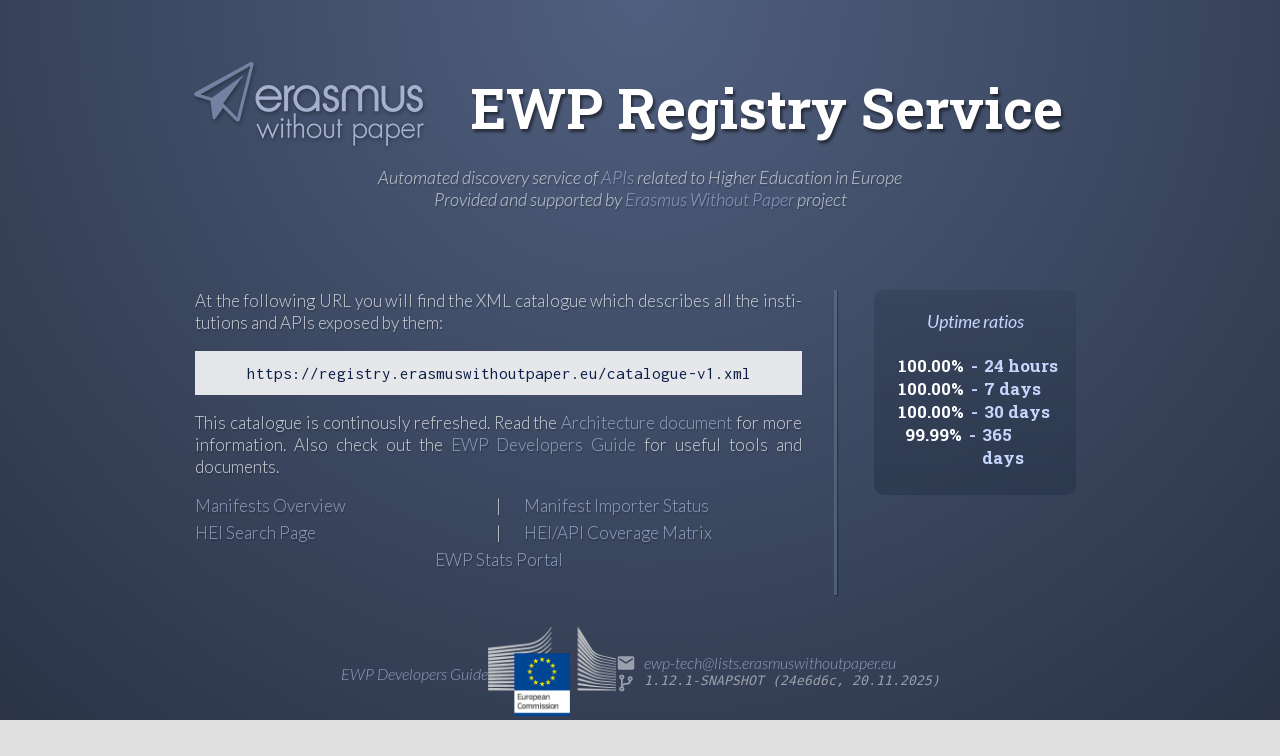

--- FILE ---
content_type: text/html;charset=UTF-8
request_url: https://registry.erasmuswithoutpaper.eu/?url=https://hannover-ewp.moveon4.de/v1/manifest
body_size: 1977
content:
<!doctype html>
<head>
    <meta http-equiv="Content-Type" content="text/html; charset=utf-8">
    <title>            EWP Registry Service
    </title>
    <link href="https://fonts.googleapis.com/css?family=Inconsolata:400,700|Lato:300,300i,400,400i|Roboto+Slab:700" rel="stylesheet">
    <link href="/style-ead348e10fd27d138395a3318ca89ec5bc749fc5.css" rel="stylesheet">
    <link href="/favicon.ico" rel="icon" type="image/x-icon">
    <script
        src="https://code.jquery.com/jquery-3.7.1.min.js"
        integrity="sha256-/JqT3SQfawRcv/BIHPThkBvs0OEvtFFmqPF/lYI/Cxo="
        crossorigin="anonymous"></script>
    <script src="/scripts-560639793114caeccc1d3a09195e8adf03bfa0e4.js"></script>
    </head>
<body>
    <main class='ewp-header '>
        <div class='ewp-header__margin ewp-header__margin--top'></div>
        <div class='ewp-header__grid'>
            <div class='ewp-header__logo'><img src='/logo.png'></div>
            <h1 class='ewp-header__site-name'>
                                    EWP Registry Service
                            </h1>
            <div class='ewp-header__site-desc'>
                                    <span class='ewp-header__site-desc-line'>
                        Automated discovery service of
                        <a href='https://en.wikipedia.org/wiki/Application_programming_interface'>APIs</a>
                        related to Higher Education in Europe
                    </span>
                    <span class='ewp-header__site-desc-line'>
                        Provided and supported by <a href='https://www.erasmuswithoutpaper.eu/'>
                        Erasmus Without Paper</a> project
                    </span>
                            </div>
            <div class='ewp-header__details'>
                <p>At the following URL you will find the XML cata&shy;logue which describes all the
                insti&shy;tu&shy;tions and APIs exposed by them:</p>

                <p class='ewp-header__catalogue-link'>
                    <a href='https://registry.erasmuswithoutpaper.eu/catalogue-v1.xml'>https://registry.erasmuswithoutpaper.eu/catalogue-v1.xml</a>
                </p>

                <p>This catalogue is conti&shy;nously refreshed. Read the
                <a href='https://github.com/erasmus-without-paper/ewp-specs-architecture'>Archi&shy;tec&shy;ture docu&shy;ment</a>
                for more infor&shy;ma&shy;tion. Also check out the
                <a href='https://esci-sd.atlassian.net/wiki/spaces/ITSC/overview'>EWP Developers Guide</a>
                for useful tools and documents.</p>

                <p class='ewp-header__links'>
                    <a class='ewp-header__links-item ewp-header__link-item-left' href='/manifestsOverview'>Manifests Overview</a>
                    <span class='ewp-header__links-item ewp-header__link-item-center'>|</span>
                    <a class='ewp-header__links-item ewp-header__link-item-right' href='/status'>Manifest Importer Status</a>
                </p>
                <p class='ewp-header__links'>
                    <a class='ewp-header__links-item ewp-header__link-item-left' href='/heiSearch?pattern='>HEI Search Page</a>
                    <span class='ewp-header__links-item ewp-header__link-item-center'>|</span>
                    <a class='ewp-header__links-item ewp-header__link-item-right' href='/coverage'>HEI/API Coverage Matrix</a>
                </p>
                                <p class='ewp-header__links'>
                    <a class='ewp-header__links-item' href='https://stats.erasmuswithoutpaper.eu'>EWP Stats Portal</a>
                </p>
            </div>
            <div class='ewp-header__vertical-divider'></div>
            <div class='ewp-header__uptime-and-version'>
                <div class='ewp-header__uptime ewp-uptime'>
                    <div class='ewp-uptime__title'>Uptime ratios</div>
                    <div class='ewp-uptime__tuples'>
                        <div class='ewp-uptime__tuple'>
                            <span class='ewp-uptime__tuple-uptime'>100.00%</span>
                            <span class='ewp-uptime__tuple-div'> - </span>
                            <span class='ewp-uptime__tuple-time'>24 hours</span>
                        </div>
                        <div class='ewp-uptime__tuple'>
                            <span class='ewp-uptime__tuple-uptime'>100.00%</span>
                            <span class='ewp-uptime__tuple-div'> - </span>
                            <span class='ewp-uptime__tuple-time'>7 days</span>
                        </div>
                        <div class='ewp-uptime__tuple'>
                            <span class='ewp-uptime__tuple-uptime'>100.00%</span>
                            <span class='ewp-uptime__tuple-div'> - </span>
                            <span class='ewp-uptime__tuple-time'>30 days</span>
                        </div>
                        <div class='ewp-uptime__tuple'>
                            <span class='ewp-uptime__tuple-uptime'>99.99%</span>
                            <span class='ewp-uptime__tuple-div'> - </span>
                            <span class='ewp-uptime__tuple-time'>365 days</span>
                        </div>
                    </div>
                </div>
            </div>

            <div class='ewp-header__footer ewp-footer'>
                <div>
                    <a href='https://esci-sd.atlassian.net/wiki/spaces/ITSC/overview'>
                        EWP Developers Guide
                    </a>
                </div>

                <div>
                    <a href='https://commission.europa.eu/index_en' target='_blank' style='opacity:1'>
                        <img alt='European Commission' src='/logo-ec.png' style='width: 128px;'>
                    </a>
                </div>

                <div>
                                            <div style='display: flex;'>
                            <svg viewBox='0 0 24 24' role='img' aria-label='Contact'>
                                <title>Contact</title>
                                <path d='M20,8L12,13L4,8V6L12,11L20,6M20,4H4C2.89,4 2,4.89 2,6V18A2,2 0 0,0 4,20H20A2,2 0 0,0 22,18V6C22,4.89 21.1,4 20,4Z'></path>
                            </svg>

                                                                                                <a href='mailto:ewp-tech@lists.erasmuswithoutpaper.eu'>ewp-tech@lists.erasmuswithoutpaper.eu</a>
                                                                                    </div>
                                        <div style='display: flex;'>
                        <svg viewBox='0 0 24 24' role='img' aria-label='Version'>
                            <title>Version</title>
                            <path d='M13,14C9.64,14 8.54,15.35 8.18,16.24C9.25,16.7 10,17.76 10,19A3,3 0 0,1 7,22A3,3 0 0,1 4,19C4,17.69 4.83,16.58 6,16.17V7.83C4.83,7.42 4,6.31 4,5A3,3 0 0,1 7,2A3,3 0 0,1 10,5C10,6.31 9.17,7.42 8,7.83V13.12C8.88,12.47 10.16,12 12,12C14.67,12 15.56,10.66 15.85,9.77C14.77,9.32 14,8.25 14,7A3,3 0 0,1 17,4A3,3 0 0,1 20,7C20,8.34 19.12,9.5 17.91,9.86C17.65,11.29 16.68,14 13,14M7,18A1,1 0 0,0 6,19A1,1 0 0,0 7,20A1,1 0 0,0 8,19A1,1 0 0,0 7,18M7,4A1,1 0 0,0 6,5A1,1 0 0,0 7,6A1,1 0 0,0 8,5A1,1 0 0,0 7,4M17,6A1,1 0 0,0 16,7A1,1 0 0,0 17,8A1,1 0 0,0 18,7A1,1 0 0,0 17,6Z'></path>
                        </svg>
                        <code>1.12.1-SNAPSHOT (24e6d6c, 20.11.2025)</code>
                    </div>
                </div>
            </div>
        </div>
        <div class='ewp-header__margin ewp-header__margin--bottom'></div>
    </main>
</body>
